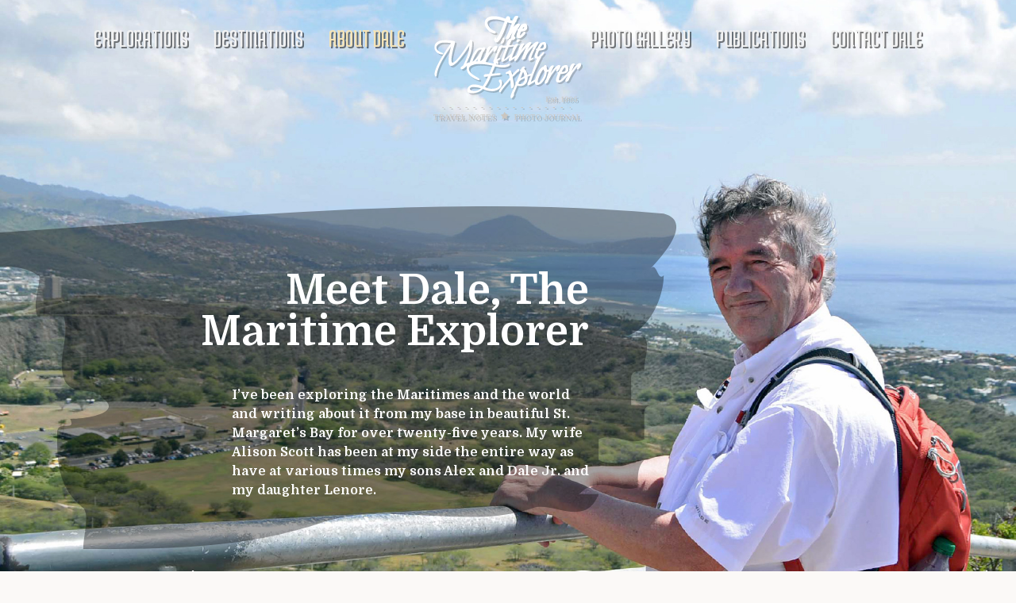

--- FILE ---
content_type: text/html; charset=UTF-8
request_url: https://themaritimeexplorer.ca/about-dale-the-maritime-explorer/
body_size: 9753
content:
<!DOCTYPE html>
<html class="no-js">
<head>
<meta charset="UTF-8">
<meta name="viewport" content="width=device-width, initial-scale=1">
<link href="https://fonts.googleapis.com/css?family=Domine:400,700|Medula+One" rel="stylesheet">
<!-- Facebook Pixel Code -->
<script>
!function(f,b,e,v,n,t,s){if(f.fbq)return;n=f.fbq=function(){n.callMethod?
n.callMethod.apply(n,arguments):n.queue.push(arguments)};if(!f._fbq)f._fbq=n;
n.push=n;n.loaded=!0;n.version='2.0';n.queue=[];t=b.createElement(e);t.async=!0;
t.src=v;s=b.getElementsByTagName(e)[0];s.parentNode.insertBefore(t,s)}(window,
document,'script','https://connect.facebook.net/en_US/fbevents.js');
fbq('init', '203060930093289');
fbq('track', "PageView");</script>
<noscript><img height="1" width="1" style="display:none"
src="https://www.facebook.com/tr?id=203060930093289&ev=PageView&noscript=1"
/></noscript>
<!-- End Facebook Pixel Code -->
	<!-- Google Tag Manager -->
<script>(function(w,d,s,l,i){w[l]=w[l]||[];w[l].push({'gtm.start':
new Date().getTime(),event:'gtm.js'});var f=d.getElementsByTagName(s)[0],
j=d.createElement(s),dl=l!='dataLayer'?'&l='+l:'';j.async=true;j.src=
'https://www.googletagmanager.com/gtm.js?id='+i+dl;f.parentNode.insertBefore(j,f);
})(window,document,'script','dataLayer','GTM-KZBF2TL');</script>
<!-- End Google Tag Manager -->
	
	<meta name='robots' content='index, follow, max-image-preview:large, max-snippet:-1, max-video-preview:-1' />

	<!-- This site is optimized with the Yoast SEO Premium plugin v26.6 (Yoast SEO v26.8) - https://yoast.com/product/yoast-seo-premium-wordpress/ -->
	<title>About Dale, Canadian Travel Explorer | The Maritime Explorer</title>
	<meta name="description" content="The travels of Dale Dunlop, the maritime explorer have taken him across Canada and the globe, allowing him to share his travel writing and experiences with you." />
	<link rel="canonical" href="https://themaritimeexplorer.ca/about-dale-the-maritime-explorer/" />
	<meta property="og:locale" content="en_US" />
	<meta property="og:type" content="article" />
	<meta property="og:title" content="About Dale, The Maritime Explorer" />
	<meta property="og:description" content="The travels of Dale Dunlop, the maritime explorer have taken him across Canada and the globe, allowing him to share his travel writing and experiences with you." />
	<meta property="og:url" content="https://themaritimeexplorer.ca/about-dale-the-maritime-explorer/" />
	<meta property="og:site_name" content="The Maritime Explorer" />
	<meta property="article:publisher" content="https://www.facebook.com/maritimeexplorer" />
	<meta property="article:modified_time" content="2025-09-04T22:07:53+00:00" />
	<meta name="twitter:card" content="summary_large_image" />
	<meta name="twitter:site" content="@maritimexplorer" />
	<meta name="twitter:label1" content="Est. reading time" />
	<meta name="twitter:data1" content="3 minutes" />
	<script type="application/ld+json" class="yoast-schema-graph">{"@context":"https://schema.org","@graph":[{"@type":"WebPage","@id":"https://themaritimeexplorer.ca/about-dale-the-maritime-explorer/","url":"https://themaritimeexplorer.ca/about-dale-the-maritime-explorer/","name":"About Dale, Canadian Travel Explorer | The Maritime Explorer","isPartOf":{"@id":"https://themaritimeexplorer.ca/#website"},"datePublished":"2014-02-18T18:02:44+00:00","dateModified":"2025-09-04T22:07:53+00:00","description":"The travels of Dale Dunlop, the maritime explorer have taken him across Canada and the globe, allowing him to share his travel writing and experiences with you.","breadcrumb":{"@id":"https://themaritimeexplorer.ca/about-dale-the-maritime-explorer/#breadcrumb"},"inLanguage":"en-US","potentialAction":[{"@type":"ReadAction","target":["https://themaritimeexplorer.ca/about-dale-the-maritime-explorer/"]}]},{"@type":"BreadcrumbList","@id":"https://themaritimeexplorer.ca/about-dale-the-maritime-explorer/#breadcrumb","itemListElement":[{"@type":"ListItem","position":1,"name":"Home","item":"https://themaritimeexplorer.ca/"},{"@type":"ListItem","position":2,"name":"About Dale, The Maritime Explorer"}]},{"@type":"WebSite","@id":"https://themaritimeexplorer.ca/#website","url":"https://themaritimeexplorer.ca/","name":"The Maritime Explorer","description":"Dale, Canadian Travel Explorer","publisher":{"@id":"https://themaritimeexplorer.ca/#/schema/person/c66bf6101b4c1d5bbfc709443374e78d"},"potentialAction":[{"@type":"SearchAction","target":{"@type":"EntryPoint","urlTemplate":"https://themaritimeexplorer.ca/?s={search_term_string}"},"query-input":{"@type":"PropertyValueSpecification","valueRequired":true,"valueName":"search_term_string"}}],"inLanguage":"en-US"},{"@type":["Person","Organization"],"@id":"https://themaritimeexplorer.ca/#/schema/person/c66bf6101b4c1d5bbfc709443374e78d","name":"Dale Dunlop","image":{"@type":"ImageObject","inLanguage":"en-US","@id":"https://themaritimeexplorer.ca/#/schema/person/image/","url":"https://themaritimeexplorer.ca/wp-content/uploads/2021/01/Me-Thucydides-scaled.jpg","contentUrl":"https://themaritimeexplorer.ca/wp-content/uploads/2021/01/Me-Thucydides-scaled.jpg","width":2560,"height":1920,"caption":"Dale Dunlop"},"logo":{"@id":"https://themaritimeexplorer.ca/#/schema/person/image/"},"description":"I have been exploring the world for over sixty five years and writing about it for the last twenty-five. My intention with The Maritime Explorer is to show the reader how they can duplicate some of the great experiences I have had on six continents.","sameAs":["http://www.themaritimeexplorer.ca","https://www.facebook.com/maritimeexplorer","https://x.com/maritimexplorer","https://www.youtube.com/channel/UCcoLZSqJmOz2UqBnyxRJc6A?view_as=subscriber"]}]}</script>
	<!-- / Yoast SEO Premium plugin. -->


<link rel='dns-prefetch' href='//ajax.googleapis.com' />
<link rel='dns-prefetch' href='//www.googletagmanager.com' />
<link rel="alternate" type="application/rss+xml" title="The Maritime Explorer &raquo; About Dale, The Maritime Explorer Comments Feed" href="https://themaritimeexplorer.ca/about-dale-the-maritime-explorer/feed/" />
<link rel="alternate" title="oEmbed (JSON)" type="application/json+oembed" href="https://themaritimeexplorer.ca/wp-json/oembed/1.0/embed?url=https%3A%2F%2Fthemaritimeexplorer.ca%2Fabout-dale-the-maritime-explorer%2F" />
<link rel="alternate" title="oEmbed (XML)" type="text/xml+oembed" href="https://themaritimeexplorer.ca/wp-json/oembed/1.0/embed?url=https%3A%2F%2Fthemaritimeexplorer.ca%2Fabout-dale-the-maritime-explorer%2F&#038;format=xml" />
<style id='wp-img-auto-sizes-contain-inline-css' type='text/css'>
img:is([sizes=auto i],[sizes^="auto," i]){contain-intrinsic-size:3000px 1500px}
/*# sourceURL=wp-img-auto-sizes-contain-inline-css */
</style>
<style id='wp-emoji-styles-inline-css' type='text/css'>

	img.wp-smiley, img.emoji {
		display: inline !important;
		border: none !important;
		box-shadow: none !important;
		height: 1em !important;
		width: 1em !important;
		margin: 0 0.07em !important;
		vertical-align: -0.1em !important;
		background: none !important;
		padding: 0 !important;
	}
/*# sourceURL=wp-emoji-styles-inline-css */
</style>
<link rel='stylesheet' id='wp-block-library-css' href='https://themaritimeexplorer.ca/wp-includes/css/dist/block-library/style.min.css?ver=6.9' type='text/css' media='all' />
<style id='global-styles-inline-css' type='text/css'>
:root{--wp--preset--aspect-ratio--square: 1;--wp--preset--aspect-ratio--4-3: 4/3;--wp--preset--aspect-ratio--3-4: 3/4;--wp--preset--aspect-ratio--3-2: 3/2;--wp--preset--aspect-ratio--2-3: 2/3;--wp--preset--aspect-ratio--16-9: 16/9;--wp--preset--aspect-ratio--9-16: 9/16;--wp--preset--color--black: #000000;--wp--preset--color--cyan-bluish-gray: #abb8c3;--wp--preset--color--white: #ffffff;--wp--preset--color--pale-pink: #f78da7;--wp--preset--color--vivid-red: #cf2e2e;--wp--preset--color--luminous-vivid-orange: #ff6900;--wp--preset--color--luminous-vivid-amber: #fcb900;--wp--preset--color--light-green-cyan: #7bdcb5;--wp--preset--color--vivid-green-cyan: #00d084;--wp--preset--color--pale-cyan-blue: #8ed1fc;--wp--preset--color--vivid-cyan-blue: #0693e3;--wp--preset--color--vivid-purple: #9b51e0;--wp--preset--gradient--vivid-cyan-blue-to-vivid-purple: linear-gradient(135deg,rgb(6,147,227) 0%,rgb(155,81,224) 100%);--wp--preset--gradient--light-green-cyan-to-vivid-green-cyan: linear-gradient(135deg,rgb(122,220,180) 0%,rgb(0,208,130) 100%);--wp--preset--gradient--luminous-vivid-amber-to-luminous-vivid-orange: linear-gradient(135deg,rgb(252,185,0) 0%,rgb(255,105,0) 100%);--wp--preset--gradient--luminous-vivid-orange-to-vivid-red: linear-gradient(135deg,rgb(255,105,0) 0%,rgb(207,46,46) 100%);--wp--preset--gradient--very-light-gray-to-cyan-bluish-gray: linear-gradient(135deg,rgb(238,238,238) 0%,rgb(169,184,195) 100%);--wp--preset--gradient--cool-to-warm-spectrum: linear-gradient(135deg,rgb(74,234,220) 0%,rgb(151,120,209) 20%,rgb(207,42,186) 40%,rgb(238,44,130) 60%,rgb(251,105,98) 80%,rgb(254,248,76) 100%);--wp--preset--gradient--blush-light-purple: linear-gradient(135deg,rgb(255,206,236) 0%,rgb(152,150,240) 100%);--wp--preset--gradient--blush-bordeaux: linear-gradient(135deg,rgb(254,205,165) 0%,rgb(254,45,45) 50%,rgb(107,0,62) 100%);--wp--preset--gradient--luminous-dusk: linear-gradient(135deg,rgb(255,203,112) 0%,rgb(199,81,192) 50%,rgb(65,88,208) 100%);--wp--preset--gradient--pale-ocean: linear-gradient(135deg,rgb(255,245,203) 0%,rgb(182,227,212) 50%,rgb(51,167,181) 100%);--wp--preset--gradient--electric-grass: linear-gradient(135deg,rgb(202,248,128) 0%,rgb(113,206,126) 100%);--wp--preset--gradient--midnight: linear-gradient(135deg,rgb(2,3,129) 0%,rgb(40,116,252) 100%);--wp--preset--font-size--small: 13px;--wp--preset--font-size--medium: 20px;--wp--preset--font-size--large: 36px;--wp--preset--font-size--x-large: 42px;--wp--preset--spacing--20: 0.44rem;--wp--preset--spacing--30: 0.67rem;--wp--preset--spacing--40: 1rem;--wp--preset--spacing--50: 1.5rem;--wp--preset--spacing--60: 2.25rem;--wp--preset--spacing--70: 3.38rem;--wp--preset--spacing--80: 5.06rem;--wp--preset--shadow--natural: 6px 6px 9px rgba(0, 0, 0, 0.2);--wp--preset--shadow--deep: 12px 12px 50px rgba(0, 0, 0, 0.4);--wp--preset--shadow--sharp: 6px 6px 0px rgba(0, 0, 0, 0.2);--wp--preset--shadow--outlined: 6px 6px 0px -3px rgb(255, 255, 255), 6px 6px rgb(0, 0, 0);--wp--preset--shadow--crisp: 6px 6px 0px rgb(0, 0, 0);}:where(.is-layout-flex){gap: 0.5em;}:where(.is-layout-grid){gap: 0.5em;}body .is-layout-flex{display: flex;}.is-layout-flex{flex-wrap: wrap;align-items: center;}.is-layout-flex > :is(*, div){margin: 0;}body .is-layout-grid{display: grid;}.is-layout-grid > :is(*, div){margin: 0;}:where(.wp-block-columns.is-layout-flex){gap: 2em;}:where(.wp-block-columns.is-layout-grid){gap: 2em;}:where(.wp-block-post-template.is-layout-flex){gap: 1.25em;}:where(.wp-block-post-template.is-layout-grid){gap: 1.25em;}.has-black-color{color: var(--wp--preset--color--black) !important;}.has-cyan-bluish-gray-color{color: var(--wp--preset--color--cyan-bluish-gray) !important;}.has-white-color{color: var(--wp--preset--color--white) !important;}.has-pale-pink-color{color: var(--wp--preset--color--pale-pink) !important;}.has-vivid-red-color{color: var(--wp--preset--color--vivid-red) !important;}.has-luminous-vivid-orange-color{color: var(--wp--preset--color--luminous-vivid-orange) !important;}.has-luminous-vivid-amber-color{color: var(--wp--preset--color--luminous-vivid-amber) !important;}.has-light-green-cyan-color{color: var(--wp--preset--color--light-green-cyan) !important;}.has-vivid-green-cyan-color{color: var(--wp--preset--color--vivid-green-cyan) !important;}.has-pale-cyan-blue-color{color: var(--wp--preset--color--pale-cyan-blue) !important;}.has-vivid-cyan-blue-color{color: var(--wp--preset--color--vivid-cyan-blue) !important;}.has-vivid-purple-color{color: var(--wp--preset--color--vivid-purple) !important;}.has-black-background-color{background-color: var(--wp--preset--color--black) !important;}.has-cyan-bluish-gray-background-color{background-color: var(--wp--preset--color--cyan-bluish-gray) !important;}.has-white-background-color{background-color: var(--wp--preset--color--white) !important;}.has-pale-pink-background-color{background-color: var(--wp--preset--color--pale-pink) !important;}.has-vivid-red-background-color{background-color: var(--wp--preset--color--vivid-red) !important;}.has-luminous-vivid-orange-background-color{background-color: var(--wp--preset--color--luminous-vivid-orange) !important;}.has-luminous-vivid-amber-background-color{background-color: var(--wp--preset--color--luminous-vivid-amber) !important;}.has-light-green-cyan-background-color{background-color: var(--wp--preset--color--light-green-cyan) !important;}.has-vivid-green-cyan-background-color{background-color: var(--wp--preset--color--vivid-green-cyan) !important;}.has-pale-cyan-blue-background-color{background-color: var(--wp--preset--color--pale-cyan-blue) !important;}.has-vivid-cyan-blue-background-color{background-color: var(--wp--preset--color--vivid-cyan-blue) !important;}.has-vivid-purple-background-color{background-color: var(--wp--preset--color--vivid-purple) !important;}.has-black-border-color{border-color: var(--wp--preset--color--black) !important;}.has-cyan-bluish-gray-border-color{border-color: var(--wp--preset--color--cyan-bluish-gray) !important;}.has-white-border-color{border-color: var(--wp--preset--color--white) !important;}.has-pale-pink-border-color{border-color: var(--wp--preset--color--pale-pink) !important;}.has-vivid-red-border-color{border-color: var(--wp--preset--color--vivid-red) !important;}.has-luminous-vivid-orange-border-color{border-color: var(--wp--preset--color--luminous-vivid-orange) !important;}.has-luminous-vivid-amber-border-color{border-color: var(--wp--preset--color--luminous-vivid-amber) !important;}.has-light-green-cyan-border-color{border-color: var(--wp--preset--color--light-green-cyan) !important;}.has-vivid-green-cyan-border-color{border-color: var(--wp--preset--color--vivid-green-cyan) !important;}.has-pale-cyan-blue-border-color{border-color: var(--wp--preset--color--pale-cyan-blue) !important;}.has-vivid-cyan-blue-border-color{border-color: var(--wp--preset--color--vivid-cyan-blue) !important;}.has-vivid-purple-border-color{border-color: var(--wp--preset--color--vivid-purple) !important;}.has-vivid-cyan-blue-to-vivid-purple-gradient-background{background: var(--wp--preset--gradient--vivid-cyan-blue-to-vivid-purple) !important;}.has-light-green-cyan-to-vivid-green-cyan-gradient-background{background: var(--wp--preset--gradient--light-green-cyan-to-vivid-green-cyan) !important;}.has-luminous-vivid-amber-to-luminous-vivid-orange-gradient-background{background: var(--wp--preset--gradient--luminous-vivid-amber-to-luminous-vivid-orange) !important;}.has-luminous-vivid-orange-to-vivid-red-gradient-background{background: var(--wp--preset--gradient--luminous-vivid-orange-to-vivid-red) !important;}.has-very-light-gray-to-cyan-bluish-gray-gradient-background{background: var(--wp--preset--gradient--very-light-gray-to-cyan-bluish-gray) !important;}.has-cool-to-warm-spectrum-gradient-background{background: var(--wp--preset--gradient--cool-to-warm-spectrum) !important;}.has-blush-light-purple-gradient-background{background: var(--wp--preset--gradient--blush-light-purple) !important;}.has-blush-bordeaux-gradient-background{background: var(--wp--preset--gradient--blush-bordeaux) !important;}.has-luminous-dusk-gradient-background{background: var(--wp--preset--gradient--luminous-dusk) !important;}.has-pale-ocean-gradient-background{background: var(--wp--preset--gradient--pale-ocean) !important;}.has-electric-grass-gradient-background{background: var(--wp--preset--gradient--electric-grass) !important;}.has-midnight-gradient-background{background: var(--wp--preset--gradient--midnight) !important;}.has-small-font-size{font-size: var(--wp--preset--font-size--small) !important;}.has-medium-font-size{font-size: var(--wp--preset--font-size--medium) !important;}.has-large-font-size{font-size: var(--wp--preset--font-size--large) !important;}.has-x-large-font-size{font-size: var(--wp--preset--font-size--x-large) !important;}
/*# sourceURL=global-styles-inline-css */
</style>

<style id='classic-theme-styles-inline-css' type='text/css'>
/*! This file is auto-generated */
.wp-block-button__link{color:#fff;background-color:#32373c;border-radius:9999px;box-shadow:none;text-decoration:none;padding:calc(.667em + 2px) calc(1.333em + 2px);font-size:1.125em}.wp-block-file__button{background:#32373c;color:#fff;text-decoration:none}
/*# sourceURL=/wp-includes/css/classic-themes.min.css */
</style>
<link rel='stylesheet' id='wonderplugin-slider-css-css' href='https://themaritimeexplorer.ca/wp-content/plugins/wonderplugin-slider-lite/engine/wonderpluginsliderengine.css?ver=14.5' type='text/css' media='all' />
<link rel='stylesheet' id='main-style-css' href='https://themaritimeexplorer.ca/wp-content/themes/tme/style.css?ver=6.9' type='text/css' media='all' />
<script type="text/javascript" src="https://ajax.googleapis.com/ajax/libs/jquery/2.2.0/jquery.min.js?ver=2.2.0" id="jquery-js"></script>
<script type="text/javascript" src="https://themaritimeexplorer.ca/wp-content/plugins/wonderplugin-slider-lite/engine/wonderpluginsliderskins.js?ver=14.5" id="wonderplugin-slider-skins-script-js"></script>
<script type="text/javascript" src="https://themaritimeexplorer.ca/wp-content/plugins/wonderplugin-slider-lite/engine/wonderpluginslider.js?ver=14.5" id="wonderplugin-slider-script-js"></script>
<link rel="https://api.w.org/" href="https://themaritimeexplorer.ca/wp-json/" /><link rel="alternate" title="JSON" type="application/json" href="https://themaritimeexplorer.ca/wp-json/wp/v2/pages/15" /><link rel="EditURI" type="application/rsd+xml" title="RSD" href="https://themaritimeexplorer.ca/xmlrpc.php?rsd" />
<meta name="generator" content="WordPress 6.9" />
<link rel='shortlink' href='https://themaritimeexplorer.ca/?p=15' />
<meta name="generator" content="Site Kit by Google 1.168.0" />
<body>
	<!-- Google Tag Manager (noscript) -->
<noscript><iframe src="https://www.googletagmanager.com/ns.html?id=GTM-KZBF2TL"
height="0" width="0" style="display:none;visibility:hidden"></iframe></noscript>
<!-- End Google Tag Manager (noscript) -->
	<!-- Google tag (gtag.js) -->
<script async src="https://www.googletagmanager.com/gtag/js?id=G-8JP9RS597R"></script>
<script>
  window.dataLayer = window.dataLayer || [];
  function gtag(){dataLayer.push(arguments);}
  gtag('js', new Date());

  gtag('config', 'G-8JP9RS597R');
</script>
<header class="main-header">
  <div class="wrap">
    <a href="https://themaritimeexplorer.ca" class="logo"><img src="https://themaritimeexplorer.ca/wp-content/themes/tme/img/logo.png" alt="The Maritime Explorer Logo"></a>
    <label for="menu-toggle" class="btn-menu-expand"><i></i><i></i><i></i></label>
    <input type="checkbox" id="menu-toggle">
    <nav class="main-menu">
      <ul>
        <li><a href="https://themaritimeexplorer.ca">Explorations</a>
        <li><a href="https://themaritimeexplorer.ca/destinations">Destinations</a>
        <li class="current"><a href="https://themaritimeexplorer.ca/about-dale-the-maritime-explorer">About Dale</a>
        <li><a href="https://themaritimeexplorer.ca/photo-gallery">Photo gallery</a>
        <li><a href="https://themaritimeexplorer.ca/publications">Publications</a>
        <li><a href="https://themaritimeexplorer.ca/contact">Contact Dale</a>
      </ul>
    </nav>
  </div>
</header>
<div class="hero hero-about fade-bottom">
  <div class="wrap">
    <div class="intro">
      <h1>Meet Dale, The Maritime Explorer</h1>
      <p>I’ve been exploring the Maritimes and the world and writing about it from my base in beautiful St. Margaret’s Bay for over twenty-five years. My wife Alison Scott has been at my side the entire way as have at various times my sons Alex and Dale Jr. and my daughter Lenore. </p>
    </div>
  </div>
</div>
<main class="fade-top fade-bottom">
  <div class="wrap">
    <article class="main-column">
      <h1>About Dale Dunlop</h1>
      <p>Welcome to the blog and website of Dale Dunlop, the Maritime Explorer. I&#8217;ve been exploring the Maritimes and the world and writing about it from my base in beautiful St. Margaret&#8217;s Bay for over thirty-five years. My wife Alison Scott has been at my side the entire way as have at various times my sons Alex and Dale Jr. and my daughter Lenore. Three generations of miniature poodles have trotted, ran and slogged through thousands of miles of hiking trails and cross-country ski tracks with nary a complaint. A hardy group of intrepid adventurers from around the province have been my companions on some of the most interesting and unique explorations I have been privileged to be a part of.</p>
<p>As a child of Nova Scotian parents and later a teenager growing up far away from their home province, I would revel in reading about it in the books of <a href="https://archives.novascotia.ca/dennis/" target="_blank" rel="noopener noreferrer">Clara Dennis </a>and <a title="Will R. Bird" href="https://en.wikipedia.org/wiki/Will_R._Bird" target="_blank" rel="noopener noreferrer">Will R.Bird</a>. My favourite was Off-Trail in Nova Scotia that described Mr. Bird&#8217;s travels to some of the most remote and unfrequented places in Nova Scotia. I had to see these places for myself.</p>
<p>Upon returning to Nova Scotia in 1974 I set about the task of driving every road, hiking every trail, visiting every museum &#8211; you get the idea. Along the way I started taking detailed notes and photographs to document the many wondrous places I encountered, often almost literally in my backyard. While the books of Ms. Dennis and Mr. Bird were wonderful, they were long out of print and nothing had come along to replace them. That led to the publication by Alison and me of Exploring Nova Scotia by<a title="Go to Formac Publishing" href="http://www.formac.ca/" target="_blank" rel="noopener noreferrer"> Formac Publishing</a> in 1995, followed by five more editions since then, the latest in 2010. It has sold well over 25,000 copies and continues to be used by many as their guide to exploring Nova Scotia. After the Exploring Nova Scotia series ended, Alison and I published the Nova Scotia Bucket list in 2020 and followed it up with a second edition in 2024 with a third likely to come.</p>
<p>Although it is not easy to get established as a travel writer, and it certainly will never supplant the income from my day job as a lawyer, the publication of Exploring Nova Scotia did open the door for many more opportunities to explore and write about not just Nova Scotia, but Atlantic Canada and the world as well. This in turn led to the ability to qualify for membership in a number of travel writing organizations including the<a title="Go to TMAC" href="http://www.travelmedia.ca/" target="_blank" rel="noopener noreferrer"> Travel Media Association Canada </a>(TMAC), <a href="https://www.natja.org/" target="_blank" rel="noopener">the North American Travel Journalists Association</a> (NATJA), the <a title="Go to GJAC" href="http://www.gjac.ca/" target="_blank" rel="noopener noreferrer">Golf Journalists Association of Canada</a> (GJAC) and most recently, the<a href="https://www.satw.org/" target="_blank" rel="noopener noreferrer"> Society of American Travel Writers</a> (SATW). It also enabled me to be sponsored for membership in the<a title="Go to Explorer's Club" href="http://www.explorers.org/" target="_blank" rel="noopener noreferrer"> Explorer&#8217;s Club</a> and elected a Fellow of the <a title="Go to RCGS" href="http://www.rcgs.org/" target="_blank" rel="noopener noreferrer">Royal Canadian Geographical Society.</a></p>
<p>The Canadian travel company Adventures Abroad reposts many of my articles on their website<a href="https://www.adventures-abroad.com/blog" target="_blank" rel="noopener"> www.adventuresabroad.com/blog</a>.</p>
<p>In June of 2019 I was elected President of the Travel Media Association of Canada and served in that role until November, 2020.</p>
<p>On this site you will find links to published stories from many magazines and newspapers as well as photo galleries that contain many more photographs than the original stories. However, this site is about far more than published stories. The stories under Destinations &amp; Explorations contain descriptions of trips I&#8217;ve never tried to publish, but are the ones I am most proud of because they are about exploring and not just traveling. They reflect my experiences in the many places around the world and are updated on a regular basis.</p>
    </article><aside class="sidebar">
      <div class="box">
	    <h3>TripAdvisor Badges</h3>
        <ul class="affiliations">
          <li><img src="https://themaritimeexplorer.ca/wp-content/themes/tme/img/trip-advisor-readership.png" alt="TripAdvisor - Over 520,000 Readers ">
            <br>
            Over 520,000 Readers
          <li><img src="https://themaritimeexplorer.ca/wp-content/themes/tme/img/2015-Travellers'-Choice-Attraction-Reviewer.png" alt="TripAdvisor - 2015 Travellers' Choice Attraction Reviewer">
            <br>
            2015 Travellers' Choice Attraction Reviewer
          <li><img src="https://themaritimeexplorer.ca/wp-content/themes/tme/img/top-reviewer.png" alt="TripAdvisor - Helpful Reviewer - 1000 Votes ">
            <br>
            Helpful Reviewer - 1000 Votes
          <li><img src="https://themaritimeexplorer.ca/wp-content/themes/tme/img/top-photographer.png" alt="TripAdvisor - Top Photographer">
            <br>
            Top Photographer - 100 Photos
          <li><img src="https://themaritimeexplorer.ca/wp-content/themes/tme/img/senior-contributor.png" alt="TripAdvisor - Top Contributor">
            <br>Top Contributor - 50 Reviews
          <li><img src="https://themaritimeexplorer.ca/wp-content/themes/tme/img/passport.png" alt="TripAdvisor - Passport ">
            <br>
            Passport - 272 Cities
	      <li><img src="https://themaritimeexplorer.ca/wp-content/themes/tme/img/attraction-expert.png" alt="TripAdvisor - Attraction Expert">
            <br>
            Attraction Expert - Level 75
        </ul>
        <h3>Affiliations</h3>
        <ul class="affiliations">
          <li><img src="https://themaritimeexplorer.ca/wp-content/themes/tme/img/affiliate-tmac.png" alt="Travel Media Association of Canada">
          <li><img src="https://themaritimeexplorer.ca/wp-content/themes/tme/img/affiliate-the-explorers-club.png" alt="The Explorers Club">
          <li><img src="https://themaritimeexplorer.ca/wp-content/themes/tme/img/affiliate-natja.png" alt="North American Travel Journalists Association">
          <li><img src="https://themaritimeexplorer.ca/wp-content/themes/tme/img/affiliate-gjac.png" alt="Golf Journalists Association of Canada">
          <li><img src="https://themaritimeexplorer.ca/wp-content/themes/tme/img/affiliate-satw.png" alt="Society of American Travel Writers">
          <li><img src="https://themaritimeexplorer.ca/wp-content/themes/tme/img/affiliate-royal-canadian-geographical-society.png" alt="The Royal Canadian Geographical Society">
        </ul>
        <h3>Recent Explorations:</h3>
        <ul class="related-articles">
  <li>
    <a href="https://themaritimeexplorer.ca/2025/12/22/marrakech/">
      <img width="560" height="400" src="https://themaritimeexplorer.ca/wp-content/uploads/2025/12/Marrakech-Plaza-560x400.jpg" class="attachment-thumbnail size-thumbnail wp-post-image" alt="Jemaa el-Fnaa, Marrakech" decoding="async" fetchpriority="high" />      <p>Marrakech &#8211; Magical, Mysterious and Maddening</p>
    </a>
  <li>
    <a href="https://themaritimeexplorer.ca/2025/12/18/essaouira/">
      <img width="560" height="400" src="https://themaritimeexplorer.ca/wp-content/uploads/2025/12/Cannon-Promenade-560x400.jpg" class="attachment-thumbnail size-thumbnail wp-post-image" alt="Cannon Promenade, Essaouira" decoding="async" />      <p>Essaouira &#8211; My Favourite Moroccan City</p>
    </a>
  <li>
    <a href="https://themaritimeexplorer.ca/2025/12/14/taghazout-moroccos-surf-city/">
      <img width="560" height="400" src="https://themaritimeexplorer.ca/wp-content/uploads/2025/12/Taghazout-Beach-copy-560x400.jpg" class="attachment-thumbnail size-thumbnail wp-post-image" alt="Taghazout" decoding="async" />      <p>Taghazout &#8211; Morocco&#8217;s Surf City</p>
    </a>
</ul>
      </div>
    </aside>
  </div>
</main>
<footer class="main-footer">
  <div class="wrap">
    <ul class="social">
      <li class="facebook"><a href="https://www.facebook.com/maritimeexplorer" title="Facebook" target="_blank">Facebook</a>
      </li><li class="twitter"><a href="https://twitter.com/maritimexplorer" title="Twitter" target="_blank">Twitter</a>
      </li><li class="ig"><a href="https://www.instagram.com/themaritimeexplorer/" title="Instagram" target="_blank">Instagram</a>
    </li></ul>
    <nav class="main-menu">
      <ul>
        <li><a href="https://themaritimeexplorer.ca">Explorations</a>
        <li><a href="https://themaritimeexplorer.ca/destinations">Destinations</a>
        <li><a href="https://themaritimeexplorer.ca/tags-list">Search by Tag</a>
        <li><a href="https://themaritimeexplorer.ca/about-dale-the-maritime-explorer">About Dale</a>
        <li><a href="https://themaritimeexplorer.ca/photo-gallery">Photo gallery</a>
        <li><a href="https://themaritimeexplorer.ca/publications">Publications</a>
        <li><a href="https://themaritimeexplorer.ca/contact">Contact Dale</a>
      </ul>
    </nav>
    <p class="copyright">© 2023 The Maritime Explorer. All rights reserved.</p>
    
  </div>
</footer>
<script type="speculationrules">
{"prefetch":[{"source":"document","where":{"and":[{"href_matches":"/*"},{"not":{"href_matches":["/wp-*.php","/wp-admin/*","/wp-content/uploads/*","/wp-content/*","/wp-content/plugins/*","/wp-content/themes/tme/*","/*\\?(.+)"]}},{"not":{"selector_matches":"a[rel~=\"nofollow\"]"}},{"not":{"selector_matches":".no-prefetch, .no-prefetch a"}}]},"eagerness":"conservative"}]}
</script>
<script>window.WonderSliderOptions = {jsfolder:"https://themaritimeexplorer.ca/wp-content/plugins/wonderplugin-slider-lite/engine/"};</script><script type="text/javascript" id="disqus_count-js-extra">
/* <![CDATA[ */
var countVars = {"disqusShortname":"themaritimeexplorer"};
//# sourceURL=disqus_count-js-extra
/* ]]> */
</script>
<script type="text/javascript" src="https://themaritimeexplorer.ca/wp-content/plugins/disqus-comment-system/public/js/comment_count.js?ver=3.1.3" id="disqus_count-js"></script>
<script type="text/javascript" id="disqus_embed-js-extra">
/* <![CDATA[ */
var embedVars = {"disqusConfig":{"integration":"wordpress 3.1.3 6.9"},"disqusIdentifier":"15 http://themaritimeexplorer.ca/?page_id=15","disqusShortname":"themaritimeexplorer","disqusTitle":"About Dale, The Maritime Explorer","disqusUrl":"https://themaritimeexplorer.ca/about-dale-the-maritime-explorer/","postId":"15"};
//# sourceURL=disqus_embed-js-extra
/* ]]> */
</script>
<script type="text/javascript" src="https://themaritimeexplorer.ca/wp-content/plugins/disqus-comment-system/public/js/comment_embed.js?ver=3.1.3" id="disqus_embed-js"></script>
<script type="text/javascript" src="https://themaritimeexplorer.ca/wp-content/themes/tme/js/main.js?ver=6.9" id="main-script-js"></script>
<script id="wp-emoji-settings" type="application/json">
{"baseUrl":"https://s.w.org/images/core/emoji/17.0.2/72x72/","ext":".png","svgUrl":"https://s.w.org/images/core/emoji/17.0.2/svg/","svgExt":".svg","source":{"concatemoji":"https://themaritimeexplorer.ca/wp-includes/js/wp-emoji-release.min.js?ver=6.9"}}
</script>
<script type="module">
/* <![CDATA[ */
/*! This file is auto-generated */
const a=JSON.parse(document.getElementById("wp-emoji-settings").textContent),o=(window._wpemojiSettings=a,"wpEmojiSettingsSupports"),s=["flag","emoji"];function i(e){try{var t={supportTests:e,timestamp:(new Date).valueOf()};sessionStorage.setItem(o,JSON.stringify(t))}catch(e){}}function c(e,t,n){e.clearRect(0,0,e.canvas.width,e.canvas.height),e.fillText(t,0,0);t=new Uint32Array(e.getImageData(0,0,e.canvas.width,e.canvas.height).data);e.clearRect(0,0,e.canvas.width,e.canvas.height),e.fillText(n,0,0);const a=new Uint32Array(e.getImageData(0,0,e.canvas.width,e.canvas.height).data);return t.every((e,t)=>e===a[t])}function p(e,t){e.clearRect(0,0,e.canvas.width,e.canvas.height),e.fillText(t,0,0);var n=e.getImageData(16,16,1,1);for(let e=0;e<n.data.length;e++)if(0!==n.data[e])return!1;return!0}function u(e,t,n,a){switch(t){case"flag":return n(e,"\ud83c\udff3\ufe0f\u200d\u26a7\ufe0f","\ud83c\udff3\ufe0f\u200b\u26a7\ufe0f")?!1:!n(e,"\ud83c\udde8\ud83c\uddf6","\ud83c\udde8\u200b\ud83c\uddf6")&&!n(e,"\ud83c\udff4\udb40\udc67\udb40\udc62\udb40\udc65\udb40\udc6e\udb40\udc67\udb40\udc7f","\ud83c\udff4\u200b\udb40\udc67\u200b\udb40\udc62\u200b\udb40\udc65\u200b\udb40\udc6e\u200b\udb40\udc67\u200b\udb40\udc7f");case"emoji":return!a(e,"\ud83e\u1fac8")}return!1}function f(e,t,n,a){let r;const o=(r="undefined"!=typeof WorkerGlobalScope&&self instanceof WorkerGlobalScope?new OffscreenCanvas(300,150):document.createElement("canvas")).getContext("2d",{willReadFrequently:!0}),s=(o.textBaseline="top",o.font="600 32px Arial",{});return e.forEach(e=>{s[e]=t(o,e,n,a)}),s}function r(e){var t=document.createElement("script");t.src=e,t.defer=!0,document.head.appendChild(t)}a.supports={everything:!0,everythingExceptFlag:!0},new Promise(t=>{let n=function(){try{var e=JSON.parse(sessionStorage.getItem(o));if("object"==typeof e&&"number"==typeof e.timestamp&&(new Date).valueOf()<e.timestamp+604800&&"object"==typeof e.supportTests)return e.supportTests}catch(e){}return null}();if(!n){if("undefined"!=typeof Worker&&"undefined"!=typeof OffscreenCanvas&&"undefined"!=typeof URL&&URL.createObjectURL&&"undefined"!=typeof Blob)try{var e="postMessage("+f.toString()+"("+[JSON.stringify(s),u.toString(),c.toString(),p.toString()].join(",")+"));",a=new Blob([e],{type:"text/javascript"});const r=new Worker(URL.createObjectURL(a),{name:"wpTestEmojiSupports"});return void(r.onmessage=e=>{i(n=e.data),r.terminate(),t(n)})}catch(e){}i(n=f(s,u,c,p))}t(n)}).then(e=>{for(const n in e)a.supports[n]=e[n],a.supports.everything=a.supports.everything&&a.supports[n],"flag"!==n&&(a.supports.everythingExceptFlag=a.supports.everythingExceptFlag&&a.supports[n]);var t;a.supports.everythingExceptFlag=a.supports.everythingExceptFlag&&!a.supports.flag,a.supports.everything||((t=a.source||{}).concatemoji?r(t.concatemoji):t.wpemoji&&t.twemoji&&(r(t.twemoji),r(t.wpemoji)))});
//# sourceURL=https://themaritimeexplorer.ca/wp-includes/js/wp-emoji-loader.min.js
/* ]]> */
</script>
<script>
  (function(i,s,o,g,r,a,m){i['GoogleAnalyticsObject']=r;i[r]=i[r]||function(){
  (i[r].q=i[r].q||[]).push(arguments)},i[r].l=1*new Date();a=s.createElement(o),
  m=s.getElementsByTagName(o)[0];a.async=1;a.src=g;m.parentNode.insertBefore(a,m)
  })(window,document,'script','//www.google-analytics.com/analytics.js','ga');

  ga('create', 'UA-49437727-1', 'themaritimeexplorer.ca');
  ga('send', 'pageview');

</script>

<!-- Facebook Pixel Code -->
<script>
!function(f,b,e,v,n,t,s){if(f.fbq)return;n=f.fbq=function(){n.callMethod?
n.callMethod.apply(n,arguments):n.queue.push(arguments)};if(!f._fbq)f._fbq=n;
n.push=n;n.loaded=!0;n.version='2.0';n.queue=[];t=b.createElement(e);t.async=!0;
t.src=v;s=b.getElementsByTagName(e)[0];s.parentNode.insertBefore(t,s)}(window,
document,'script','https://connect.facebook.net/en_US/fbevents.js');

fbq('init', '203060930093289');
fbq('track', "PageView");</script>
<noscript><img height="1" width="1" style="display:none"
src="https://www.facebook.com/tr?id=203060930093289&ev=PageView&noscript=1"
/></noscript>
<!-- End Facebook Pixel Code -->
<script type="text/javascript" src="//s7.addthis.com/js/300/addthis_widget.js#pubid=ra-569aa88570565922" async="async"></script>


--- FILE ---
content_type: image/svg+xml
request_url: https://themaritimeexplorer.ca/wp-content/themes/tme/img/textbg2-sketch.svg
body_size: -16
content:
<svg xmlns="http://www.w3.org/2000/svg" width="897" height="432"><path fill="#010101" d="M716.8 380.2c-81.4 28.5-180.8-8.6-262.9 17.2-98.6 34.6-205.4 34.6-304 34.6 0-17.2 8.2-43.1 0-51.8-32.9-25.9-32.9-60.4-32.9-94.9 0-17.3 24.6 0 16.4-17.3 24.6 0 65.7-8.6 41.1-25.9-8.2-17.3-41.1 0-49.3-25.9-8.2-25.9 8.2-51.8 0-77.6H92.3c-8.2-17.3 8.2-51.8 0-51.8-24.6-17.3-57.5-8.6-90.4-8.6 0-17.3-8.2-34.5 8.2-43.1C297.8 17.9 593.6-16.6 881.2 9.3c32.9 8.6 8.2 43.1-16.4 69 8.2-8.6 8.2 17.3 16.4 8.6 0 25.9-16.4 69-49.3 77.6h24.7c8.2 8.6 0 25.9 0 43.1-8.2 0-16.4 0-16.4 8.6v34.5h32.9c-8.2 0-16.4 0-16.4 8.6v34.5c-16.4 8.6-41.1-8.6-57.5 0v25.9c16.4 8.6 41.1 0 57.5 0-8.2 8.6-8.2 17.3-8.2 34.5-24.6 8.6-49.3-17.3-73.9 8.6h24.6c-16.6 43.3-57.7 8.8-82.4 17.4z" opacity=".36"/></svg>